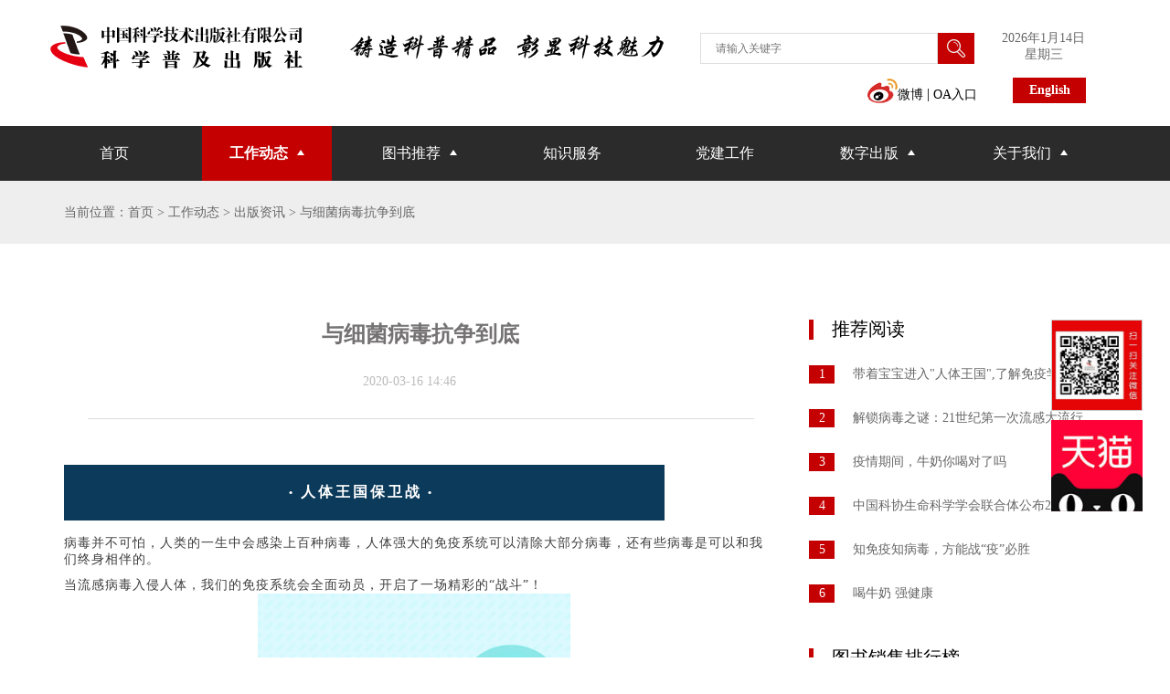

--- FILE ---
content_type: text/html; charset=utf-8
request_url: http://www.cspbooks.com.cn/content/1079
body_size: 7685
content:
<!Doctype html><html xmlns=http://www.w3.org/1999/xhtml>
<head>
<meta charset="UTF-8">
<title>与细菌病毒抗争到底-出版资讯-中国科学技术出版社</title>
<meta name="description" content="带小朋友读一本免疫学的科普绘本吧！让他们对免疫细胞有一个初步的了解，了解人体的免疫系统是怎样的工作的，是怎么样和病毒博弈的。知己知彼，方能百战百胜！科学防护，战疫必胜！" />
    <meta name="keywords" content="与细菌病毒抗争到底" />
<meta http-equiv="X-UA-Compatible" content="IE=edge,chrome=1" />

<link rel="shortcut icon" href="/Application/Home/View/kxpjcbs/styles/css/images/favicon.ico" />

<link href="/Application/Home/View/kxpjcbs/styles/css/style.min.css?v=1768363558" rel="stylesheet">
<!-- Le HTML5 shim, for IE6-8 support of HTML5 elements -->
<!--[if lt IE 9]>
<link href="/Application/Home/View/kxpjcbs/styles/css/ie8hack.css" rel="stylesheet">
<script type="text/javascript" src="/Public/Static/jquery-1.10.2.min.js"></script>
<script type="text/javascript" src="/Application/Home/View/kxpjcbs/styles/js/jquery.placeholder.2.1.3.js"></script>
<script type="text/javascript">
    $(function () {
        //alert('ie < 9');
        // Invoke the plugin
        $('input, textarea').placeholder();
    });
</script>
<![endif]-->
<!--[if (gte IE 9)|!(IE)]><!-->
<script type="text/javascript" src="/Application/Home/View/kxpjcbs/styles/js/jquery-2.1.1.min.js"></script>
<!--<![endif]-->
<script>
var _hmt = _hmt || [];
(function() {
  var hm = document.createElement("script");
  hm.src = "https://hm.baidu.com/hm.js?f7773c4a7eba9de225b724493e37269e";
  var s = document.getElementsByTagName("script")[0]; 
  s.parentNode.insertBefore(hm, s);
})();
</script></head>
<body>

  <div class="container main header h90">
    <!--第一行-->
    <div class="h60">
      <div class="f-left logo">
          <a href="/"><img src="/Application/Home/View/kxpjcbs/styles/css/images/logo.png" alt=""></a>
        </div>
      <div class="f-left slogan bg">
      </div>
      <div class="f-left search-box">
          <input id="search-input" class="f-left" type="text" placeholder="请输入关键字">
          <img class="search-sumbit f-left" src="/Application/Home/View/kxpjcbs/styles/css/images/search.png">
      </div>
      <div class="f-left">
          <div class="calendar-box">
             <div class="show-date"></div>
             <div class="show-week"></div>
          </div>
      </div> 
    </div>
  <!--第二行-->
  <div class="clear header_r2">
    <p class="way f-left"><a href="http://weibo.com/kpkj123456" target="_blank"><img class="mt-10" src="/Application/Home/View/kxpjcbs/styles/css/images/weibo.jpg">微博</a> | <a href="http://210.14.113.112:813/hfdoa/index/" target="_blank">OA入口</a></p>
    <div class="en-enter f-left"><a href="/en" target="_blank">English</a></div>
  </div>
</div>
<!--头部导航-->
<div id="nav">
  <div class="container h60">
  	<div class="nav">
  		<div class="navlist font14 pd0"> 
          <span>
    			   <a href="/"  data-on="1">首页</a>
          </span>

  			<div class="select" >
                <span><a   href="/category/news"class="on" data-tab="0"  >工作动态</a></span>
           <div class="drop">
                <ul>
                                                           <li>
                            <a href="/category/news">出版资讯</a>
                        </li><li>
                            <a href="/category/activity">活动讯息</a>
                        </li><li>
                            <a href="/category/awards">表彰奖励</a>
                        </li><li>
                            <a href="/category/academic">学术交流</a>
                        </li><li>
                            <a href="/category/topic">科学普及</a>
                        </li>                                  </ul>
            </div>
          </div><div class="select" >
                <span><a   href="/category/good-book" data-tab="1"  >图书推荐</a></span>
           <div class="drop">
                <ul>
                                                           <li>
                            <a href="/category/good-book">精品图书</a>
                        </li><li>
                            <a href="/category/new-book-recommend">新书推荐</a>
                        </li><li>
                            <a  href="/Uploads/file/20200402/2020科普社出版书目汇总.xls">图书目录下载</a>
                        </li>                                  </ul>
            </div>
          </div><div  >
                <span><a   href="http://yuedu.kexuenet.com/frame/index" data-tab="2" target="_blank" >知识服务</a></span>
           <div class="drop">
                <ul>
                                                     </ul>
            </div>
          </div><div  >
                <span><a href="/category/event-info" data-tab="3"  >党建工作</a></span>
           <div class="drop">
                <ul>
                                                     </ul>
            </div>
          </div><div class="select" >
                <span><a   href="/category/audio" data-tab="4"  >数字出版</a></span>
           <div class="drop">
                <ul>
                                                           <li>
                            <a href="/category/audio">音频列表</a>
                        </li><li>
                            <a href="/category/video">视频列表</a>
                        </li><li>
                            <a href="/category/ebook">电子书</a>
                        </li><li>
                            <a  href="http://www.cspbooks.com.cn/content/1280">APP</a>
                        </li>                                  </ul>
            </div>
          </div><div class="select" >
                <span><a   href="/category/subcompany" data-tab="5"  >关于我们</a></span>
           <div class="drop">
                <ul>
                                                           <li>
                            <a href="/category/dream">关于我社</a>
                        </li><li>
                            <a href="/category/subcompany">子公司</a>
                        </li><li>
                            <a href="/category/contact">联系我们</a>
                        </li>                                  </ul>
            </div>
          </div>  		</div>
  	</div>
  </div>
<div class="subnav font16" style="display:none;">
                                <div class="subnavCont" id="subnavCont-0">
                <a href="/category/news">出版资讯</a><a href="/category/activity">活动讯息</a><a href="/category/awards">表彰奖励</a><a href="/category/academic">学术交流</a><a href="/category/topic">科学普及</a>            </div>
                                    <div class="subnavCont" id="subnavCont-1">
                <a href="/category/good-book">精品图书</a><a href="/category/new-book-recommend">新书推荐</a><a  href="/Uploads/file/20200402/2020科普社出版书目汇总.xls">图书目录下载</a>            </div>
                                                            <div class="subnavCont" id="subnavCont-4">
                <a href="/category/audio">音频列表</a><a href="/category/video">视频列表</a><a href="/category/ebook">电子书</a><a  href="http://www.cspbooks.com.cn/content/1280">APP</a>            </div>
                                    <div class="subnavCont" id="subnavCont-5">
                <a href="/category/dream">关于我社</a><a href="/category/subcompany">子公司</a><a href="/category/contact">联系我们</a>            </div>
              </div>
</div>

    <!--工作动态，党建工作-->
<div class="body-wrapper">
    <div class="container main">
        <div class="nav-name">
            <div>当前位置：<a href="/">首页</a> > 工作动态 > <a href="/category/news">出版资讯</a> > 与细菌病毒抗争到底</div>
        </div>
    </div>
</div>
<div class="container main">
    <div class="news-wrapper">
        <div class="content_left">
            <h1 class="article-title">与细菌病毒抗争到底</h1>
            <div class="article-other"><span>2020-03-16 14:46</span></div>
            <div class="article-line"></div>
            <div class="clear"></div>
            <div class="article-content">
                <section style="margin: 0px; padding: 0px; text-align: justify; color: rgb(62, 62, 62); text-transform: none; text-indent: 0px; letter-spacing: 1px; font-family: Optima-Regular, PingFangTC-light; font-size: 14px; font-style: normal; font-weight: 400; word-spacing: 0px; white-space: normal; max-width: 100%; box-sizing: border-box; orphans: 2; widows: 2; background-color: rgb(255, 255, 255); overflow-wrap: break-word; font-variant-ligatures: normal; font-variant-caps: normal; -webkit-text-stroke-width: 0px; text-decoration-style: initial; text-decoration-color: initial;" powered-by="xiumi.us"><section style="margin: 0px; padding: 0px; width: 657px; vertical-align: top; display: inline-block; max-width: 100%; box-sizing: border-box; background-color: rgb(11, 58, 90); overflow-wrap: break-word;"><section style="margin: 20px 0px; padding: 0px; text-align: center; max-width: 100%; box-sizing: border-box; overflow-wrap: break-word;" powered-by="xiumi.us"><section style="margin: 0px; padding: 0px; color: rgb(148, 148, 146); letter-spacing: 3px; font-size: 12px; max-width: 100%; box-sizing: border-box; overflow-wrap: break-word;"><p style="margin: 0px; padding: 0px; clear: both; min-height: 1em; max-width: 100%; box-sizing: border-box; overflow-wrap: break-word;"><span style="margin: 0px; padding: 0px; color: rgb(255, 255, 255); max-width: 100%; box-sizing: border-box; overflow-wrap: break-word;"><strong style="margin: 0px; padding: 0px; max-width: 100%; box-sizing: border-box; overflow-wrap: break-word;">•&nbsp;<span style="margin: 0px; padding: 0px; color: rgb(255, 255, 255); font-size: 16px; max-width: 100%; box-sizing: border-box; overflow-wrap: break-word;">人体王国保卫战</span>&nbsp;•&nbsp;</strong></span><br style="margin: 0px; padding: 0px; max-width: 100%; box-sizing: border-box; overflow-wrap: break-word;"/></p></section></section></section></section><p><section style="margin: 0px; padding: 0px; text-align: justify; color: rgb(62, 62, 62); text-transform: none; text-indent: 0px; letter-spacing: 1px; font-family: Optima-Regular, PingFangTC-light; font-size: 14px; font-style: normal; font-weight: 400; word-spacing: 0px; white-space: normal; max-width: 100%; box-sizing: border-box; orphans: 2; widows: 2; background-color: rgb(255, 255, 255); overflow-wrap: break-word; font-variant-ligatures: normal; font-variant-caps: normal; -webkit-text-stroke-width: 0px; text-decoration-style: initial; text-decoration-color: initial;" powered-by="xiumi.us"><p style="margin: 0px; padding: 0px; clear: both; white-space: normal; min-height: 1em; max-width: 100%; box-sizing: border-box; overflow-wrap: break-word;"><br style="margin: 0px; padding: 0px; max-width: 100%; box-sizing: border-box; overflow-wrap: break-word;"/></p></section><section style="margin: 0px 0px 10px; padding: 0px; text-align: justify; color: rgb(62, 62, 62); text-transform: none; text-indent: 0px; letter-spacing: 1px; font-family: Optima-Regular, PingFangTC-light; font-size: 14px; font-style: normal; font-weight: 400; word-spacing: 0px; white-space: normal; max-width: 100%; box-sizing: border-box; orphans: 2; widows: 2; background-color: rgb(255, 255, 255); overflow-wrap: break-word; font-variant-ligatures: normal; font-variant-caps: normal; -webkit-text-stroke-width: 0px; text-decoration-style: initial; text-decoration-color: initial;" powered-by="xiumi.us"><section style="margin: 0px; padding: 0px; max-width: 100%; box-sizing: border-box; overflow-wrap: break-word;"><p style="margin: 0px; padding: 0px; clear: both; white-space: normal; min-height: 1em; max-width: 100%; box-sizing: border-box; overflow-wrap: break-word;">病毒并不可怕，人类的一生中会感染上百种病毒，人体强大的免疫系统可以清除大部分病毒，还有些病毒是可以和我们终身相伴的。</p></section></section><section style="margin: 0px; padding: 0px; text-align: justify; color: rgb(62, 62, 62); text-transform: none; text-indent: 0px; letter-spacing: 1px; font-family: Optima-Regular, PingFangTC-light; font-size: 14px; font-style: normal; font-weight: 400; word-spacing: 0px; white-space: normal; max-width: 100%; box-sizing: border-box; orphans: 2; widows: 2; background-color: rgb(255, 255, 255); overflow-wrap: break-word; font-variant-ligatures: normal; font-variant-caps: normal; -webkit-text-stroke-width: 0px; text-decoration-style: initial; text-decoration-color: initial;" powered-by="xiumi.us"><p style="margin: 0px; padding: 0px; clear: both; white-space: normal; min-height: 1em; max-width: 100%; box-sizing: border-box; overflow-wrap: break-word;">当流感病毒入侵人体，我们的免疫系统会全面动员，开启了一场精彩的“战斗”！</p></section></p><p style="text-align: center;"><img width="1081" height="1419" title="1584340879301579.jpg" style="width: 342px; height: 437px;" alt="640.webp.jpg" src="/Uploads/editor/20200316/1584340879301579.jpg"/></p><p><br/></p><p style="text-align: center;"><img width="1078" height="705" title="1584340910202763.jpg" style="width: 446px; height: 307px;" alt="640.webp (1).jpg" src="/Uploads/editor/20200316/1584340910202763.jpg"/></p><p><br/></p><p style="text-align: center;"><img width="1079" height="710" title="1584340935847124.jpg" style="width: 446px; height: 319px;" alt="640.webp (2).jpg" src="/Uploads/editor/20200316/1584340935847124.jpg"/></p><p><br/></p><p style="text-align: center;"><img width="1081" height="709" title="1584340956367573.jpg" style="width: 458px; height: 312px;" alt="640.webp (3).jpg" src="/Uploads/editor/20200316/1584340956367573.jpg"/></p><p><br/></p><p style="text-align: center;"><img width="1080" height="708" title="1584340981166096.jpg" style="width: 473px; height: 317px;" alt="640.webp (4).jpg" src="/Uploads/editor/20200316/1584340981166096.jpg"/></p><p><br/></p><p style="text-align: center;"><img width="1079" height="710" title="1584341002167179.jpg" style="width: 471px; height: 309px;" alt="640.webp (5).jpg" src="/Uploads/editor/20200316/1584341002167179.jpg"/></p><p><br/></p><p style="text-align: center;"><img width="1080" height="1419" title="1584341029833917.jpg" style="width: 381px; height: 462px;" alt="640.webp (6).jpg" src="/Uploads/editor/20200316/1584341029833917.jpg"/></p><p><span style="text-align: justify; color: rgb(62, 62, 62); text-transform: none; text-indent: 0px; letter-spacing: 1px; font-family: Optima-Regular, PingFangTC-light; font-size: 15px; font-style: normal; font-weight: 400; word-spacing: 0px; float: none; display: inline !important; white-space: normal; orphans: 2; widows: 2; background-color: rgb(255, 255, 255); font-variant-ligatures: normal; font-variant-caps: normal; -webkit-text-stroke-width: 0px; text-decoration-style: initial; text-decoration-color: initial;">带小朋友读一本</span><strong style="margin: 0px; padding: 0px; text-align: justify; color: rgb(62, 62, 62); text-transform: none; text-indent: 0px; letter-spacing: 1px; font-family: Optima-Regular, PingFangTC-light; font-size: 15px; font-style: normal; word-spacing: 0px; white-space: normal; max-width: 100%; box-sizing: border-box !important; orphans: 2; widows: 2; background-color: rgb(255, 255, 255); overflow-wrap: break-word; font-variant-ligatures: normal; font-variant-caps: normal; -webkit-text-stroke-width: 0px; text-decoration-style: initial; text-decoration-color: initial;">免疫学的科普绘本</strong><span style="text-align: justify; color: rgb(62, 62, 62); text-transform: none; text-indent: 0px; letter-spacing: 1px; font-family: Optima-Regular, PingFangTC-light; font-size: 15px; font-style: normal; font-weight: 400; word-spacing: 0px; float: none; display: inline !important; white-space: normal; orphans: 2; widows: 2; background-color: rgb(255, 255, 255); font-variant-ligatures: normal; font-variant-caps: normal; -webkit-text-stroke-width: 0px; text-decoration-style: initial; text-decoration-color: initial;">吧！让他们对</span><strong style="margin: 0px; padding: 0px; text-align: justify; color: rgb(62, 62, 62); text-transform: none; text-indent: 0px; letter-spacing: 1px; font-family: Optima-Regular, PingFangTC-light; font-size: 15px; font-style: normal; word-spacing: 0px; white-space: normal; max-width: 100%; box-sizing: border-box !important; orphans: 2; widows: 2; background-color: rgb(255, 255, 255); overflow-wrap: break-word; font-variant-ligatures: normal; font-variant-caps: normal; -webkit-text-stroke-width: 0px; text-decoration-style: initial; text-decoration-color: initial;">免疫细胞</strong><span style="text-align: justify; color: rgb(62, 62, 62); text-transform: none; text-indent: 0px; letter-spacing: 1px; font-family: Optima-Regular, PingFangTC-light; font-size: 15px; font-style: normal; font-weight: 400; word-spacing: 0px; float: none; display: inline !important; white-space: normal; orphans: 2; widows: 2; background-color: rgb(255, 255, 255); font-variant-ligatures: normal; font-variant-caps: normal; -webkit-text-stroke-width: 0px; text-decoration-style: initial; text-decoration-color: initial;">有一个初步的了解，了解人体的免疫系统是怎样的工作的，是怎么样和病毒博弈的。知己知彼，方能百战百胜！科学防护，战疫必胜！</span></p><p><br/></p><p style="text-align: center;"><img width="750" height="6291" title="1584341087216768.jpg" style="width: 621px; height: 5663px;" alt="640.webp (7).jpg" src="/Uploads/editor/20200316/1584341087216768.jpg"/></p>
                                    <div class="content_tips">
                    <div class="share">
                        <div class="bdsharebuttonbox" data-tag="share_1">
                            <label class="share-lbl">分享到</label>
                            <a class="bds_weixin" data-cmd="weixin"></a>
                            <a class="bds_qzone" data-cmd="qzone"></a>
                            <a class="bds_tsina" data-cmd="tsina"></a>
                            <a class="bds_sqq" data-cmd="sqq"></a>
                        </div>
                       <script>
                        var bd_url = "http://www.cspbooks.com.cn/content/1079";
                        var bd_pic = "http://www.cspbooks.com.cn/Uploads/picture/20200316/5e6f20acd9fdd-200-200-3.jpg";//此处为分享时自带的图片
                        var bdText = "与细菌病毒抗争到底";//分享时的标题
                        var bdDesc = "带小朋友读一本免疫学的科普绘本吧！让他们对免疫细胞有一个初步的了解，了解人体的免疫系统是怎样的工作的，是怎么样和病毒博弈的。知己知彼，方能百战百胜！科学防护，战疫必胜！"//分享时的文本摘要
                        function setShareConfig(id, config) {
                            config.bdUrl = bd_url;
                            config.bdPic = bd_pic;
                            config.bdText = bdText;
                            config.bdDesc = bdText;
                            return config;
                        }
                         window._bd_share_config = {
                          "common" : {
                            onBeforeClick: setShareConfig,
                           "bdSnsKey" : {},
                           "bdMini" : "2",
                           "bdMiniList" : false,
                           "bdStyle" : "0",
                           "bdSize" : "32",  
                          },
                          "share" : {}
                         };
                         //此处为需要引入的百度分享的js文件
                         with(document)0[(getElementsByTagName('head')[0]||body).appendChild(createElement('script')).src='http://bdimg.share.baidu.com/static/api/js/share.js?cdnversion='+~(-new Date()/36e5)];
                        </script>
                    </div>
                </div>
                <!--上一篇/下一篇 start-->
                                <div class="next_pre">
                    <p>上一篇：<a href="/content/385" title="刘慈欣获克拉克基金会“想象力服务社会”奖  继续引燃中国科幻发展新时代">刘慈欣获克拉克基金会“想象力服务社会”奖  继续引燃中国科幻发展新时代</a>
                        </p>                    <p>下一篇：<a href="/content/1081" title="小编荐书|遥远和奇异的地球生命史">小编荐书|遥远和奇异的地球生命史</a>
                        </p>                </div>
                <!--上一篇/下一篇 end-->
            </div>
        </div>
        <div class="content_right">
            <!-- 1.推荐阅读 start-->
            <div class="recommend-read-wrapper">
                <div class="">
                    <div class="sale-book-line"></div>
                    <div class="home-col-title f-left">推荐阅读</div>
                </div>
                                <div class=" clear" >
                    <ul class="recommend-read">
                        
                    </ul>
                </div>
            </div>
            <!-- 1.推荐阅读 end-->

            <!-- 2.图书销售排行榜 start-->
            <div class="sale-book-wraper m0 p0">
                <div class="">
                    <div class="sale-book-line"></div>
                    <div class="home-col-title f-left">图书销售排行榜</div>
                </div>
                <div class="recommond-book-cate sale-book-cate clear">
                    <div class="focus" onclick="changeBook('sale-book-list-1', 'sale-book-list-2', this)">科普</div>
                    <div onclick="changeBook('sale-book-list-2', 'sale-book-list-1', this)">科技</div>
                </div>
                <div class=" clear" id="sale-book-list-1">
                    <ul class="sale-book">
                                                                    <li>
                                <a href="/content/687" title="《刘慈欣少儿科幻系列 》">
                                    <div class="number  focus ">1</div>
                                    <div class="text-space sale-title">
                                        《刘慈欣少儿科幻系列 》                                    </div>
                                </a>
                            </li>
                            <li>
                                <a href="/content/606" title="《DK博物大百科》">
                                    <div class="number  focus ">2</div>
                                    <div class="text-space sale-title">
                                        《DK博物大百科》                                    </div>
                                </a>
                            </li>
                            <li>
                                <a href="/content/688" title="《走进中国科学院博物馆：听化石的故事》">
                                    <div class="number  focus ">3</div>
                                    <div class="text-space sale-title">
                                        《走进中国科学院博物馆：听化石的故事》                                    </div>
                                </a>
                            </li>
                            <li>
                                <a href="/content/689" title="《乌头花开》">
                                    <div class="number  focus ">4</div>
                                    <div class="text-space sale-title">
                                        《乌头花开》                                    </div>
                                </a>
                            </li>
                            <li>
                                <a href="/content/690" title="《WOw！去太空  跟随航天人探索飞天路》">
                                    <div class="number  focus ">5</div>
                                    <div class="text-space sale-title">
                                        《WOw！去太空  跟随航天人探索飞天路》                                    </div>
                                </a>
                            </li>
                            <li>
                                <a href="/content/691" title="《名画中的数学密码》">
                                    <div class="number ">6</div>
                                    <div class="text-space sale-title">
                                        《名画中的数学密码》                                    </div>
                                </a>
                            </li>
                            <li>
                                <a href="/content/692" title="《台纸上的植物世界》">
                                    <div class="number ">7</div>
                                    <div class="text-space sale-title">
                                        《台纸上的植物世界》                                    </div>
                                </a>
                            </li>
                            <li>
                                <a href="/content/693" title="《DK天文馆》">
                                    <div class="number ">8</div>
                                    <div class="text-space sale-title">
                                        《DK天文馆》                                    </div>
                                </a>
                            </li>
                            <li>
                                <a href="/content/694" title="《苏梅美绘馆：数学童话绘本系列》">
                                    <div class="number ">9</div>
                                    <div class="text-space sale-title">
                                        《苏梅美绘馆：数学童话绘本系列》                                    </div>
                                </a>
                            </li>
                            <li>
                                <a href="/content/695" title="《DK生物大揭秘：海洋生物》">
                                    <div class="number ">10</div>
                                    <div class="text-space sale-title">
                                        《DK生物大揭秘：海洋生物》                                    </div>
                                </a>
                            </li>
                                                </ul>
                </div>
                <div class="clear" id="sale-book-list-2" style="display: none;">
                    <ul class="sale-book">
                                                            <li>
                                <a href="/content/426" title="母乳喂养宝典：轻松解决母乳喂养问题">
                                    <div class="number  focus ">1</div>
                                    <div class="text-space sale-title">
                                        母乳喂养宝典：轻松解决母乳喂养问题                                    </div>
                                </a>
                            </li>
                            <li>
                                <a href="/content/427" title="黄河口观鸟指南">
                                    <div class="number  focus ">2</div>
                                    <div class="text-space sale-title">
                                        黄河口观鸟指南                                    </div>
                                </a>
                            </li>
                            <li>
                                <a href="/content/428" title="博物自在">
                                    <div class="number  focus ">3</div>
                                    <div class="text-space sale-title">
                                        博物自在                                    </div>
                                </a>
                            </li>
                            <li>
                                <a href="/content/430" title="化石：洪荒时代的印记">
                                    <div class="number  focus ">4</div>
                                    <div class="text-space sale-title">
                                        化石：洪荒时代的印记                                    </div>
                                </a>
                            </li>
                            <li>
                                <a href="/content/582" title="中国古代重要科技发明创造">
                                    <div class="number  focus ">5</div>
                                    <div class="text-space sale-title">
                                        中国古代重要科技发明创造                                    </div>
                                </a>
                            </li>
                            <li>
                                <a href="/content/429" title="檀岛花事:夏威夷植物日记(全三册）">
                                    <div class="number ">6</div>
                                    <div class="text-space sale-title">
                                        檀岛花事:夏威夷植物日记(全三册）                                    </div>
                                </a>
                            </li>
                            <li>
                                <a href="/content/425" title="DK万物运转的秘密:给青少年的物理世界入门书">
                                    <div class="number ">7</div>
                                    <div class="text-space sale-title">
                                        DK万物运转的秘密:给青少年的物理世界入门书                                    </div>
                                </a>
                            </li>
                            <li>
                                <a href="/content/424" title="简单的逻辑学">
                                    <div class="number ">8</div>
                                    <div class="text-space sale-title">
                                        简单的逻辑学                                    </div>
                                </a>
                            </li>
                            <li>
                                <a href="/content/423" title="现在有多长">
                                    <div class="number ">9</div>
                                    <div class="text-space sale-title">
                                        现在有多长                                    </div>
                                </a>
                            </li>
                            <li>
                                <a href="/content/421" title="基因社会">
                                    <div class="number ">10</div>
                                    <div class="text-space sale-title">
                                        基因社会                                    </div>
                                </a>
                            </li>
                                                </ul>
                </div>
            </div>
            <!-- 2.图书销售排行榜 end-->
        </div>
    </div>
</div>
<div class="clear body-wrapper" style=""></div>
<script>
/**
*推荐阅读
*/
$(function(){
    var param = {
        keyword : "与细菌病毒抗争到底",
        category_id : 24,
        id:1079    };
    recommend(param);
})
</script>



<div class="clear"></div>
<!--尾部-->
<div class="body-wrapper">
    <div class="bg bg-cover footer-img-line footer-line"></div>    <div  class="container main clear" >
                <div id="foot">
            <div class="foot">
                <div class="footL">
                    <p class="font14">
                        <span >地址: 北京市西城区白纸坊东街2号经济日报社综合业务楼A座 中国科学技术出版社有限公司</span>
                    </p>
                    <p class="font14 mt10">
                        <span style="margin-left:20px;">
             办公室电话: <a href="tel:63581332/63581271">63581332/63581271</a>
            </span>
                        <span style="margin-left:20px;">
             总编室电话: <a href="tel:010-63581031/62103136">010-63581031/62103136</a>
            </span>
                        <span style="margin-left:20px;">
             发行部电话: <a href="tel:010-63588130">010-63588130</a>
            </span>
                    </p>
                    <P class="copyright font13">
                        ©2002-2018 中国科学技术出版社 科学普及出版社 版权所有  &nbsp;&nbsp;&nbsp;&nbsp;<a href='https://beian.miit.gov.cn'>京ICP备16016202号-7</a>                    </P>
                    <p>
                    </p>
                <p>
                    <div style="width:300px;margin:0 auto; padding:20px 0;">
                         <a target="_blank" href="http://www.beian.gov.cn/portal/registerSystemInfo?recordcode=11010202008984" style="display:inline-block;text-decoration:none;height:20px;line-height:20px;">
                            <img src="/Application/Home/View/kxpjcbs/styles/css/images/ga.png" style="float:left;"/><p style="float:left;height:20px;line-height:20px;margin: 0px 0px 0px 5px; color:#939393;">京公网安备 11010202008984号</p ></a>
                        </div>
                 </P>
                </div>

            </div>
        </div>
    </div>

</div>

<div class="side_fixed"> 
    <a href="#" class="ewm" title="扫码关注出版社官方微信公众号"></a>    
    <a href="https://kxpjcbs.tmall.com/shop/view_shop.htm?spm=a220m.1000862.1000730.3.53be7235V36coH&user_number_id=2649420600&amp;rn=96d47a8a665b6b3b10433da6a0b3e735" class="tmall" title="点击进入天猫官方书店"></a>
    <a href="#" class="to_top" title="回到顶部">                                       
    </a> 
</div>
<script type="text/javascript" src="/Application/Home/View/kxpjcbs/styles/js/jquery.lazyload.min.js?v=1.9.3"></script>
<script type="text/javascript" src="/Application/Home/View/kxpjcbs/styles/js/common.min.js"></script>
<script type="text/javascript">
    $(function(){
        var scrollval = 100;
        $(window).scroll(function(){
            if ($(this).scrollTop() > scrollval) {
                $('.to_top').fadeIn().css("display","block");
            }else {
                $('.to_top').fadeOut();
            }
        });
    })
</script>
</body>
</html>

--- FILE ---
content_type: text/html; charset=UTF-8
request_url: http://www.cspbooks.com.cn/Home/Search/recommend_
body_size: 357
content:
[{"title":"带着宝宝进入\"人体王国\",了解免疫学世界","category_id":"24","id":"951"},{"title":"解锁病毒之谜：21世纪第一次流感大流行","category_id":"24","id":"1215"},{"title":"疫情期间，牛奶你喝对了吗","category_id":"24","id":"1015"},{"title":"中国科协生命科学学会联合体公布2020年度中国生命科学十大进展","category_id":"24","id":"1246"},{"title":"知免疫知病毒，方能战“疫”必胜","category_id":"24","id":"997"},{"title":"喝牛奶 强健康","category_id":"24","id":"1047"}]

--- FILE ---
content_type: text/css
request_url: http://www.cspbooks.com.cn/Application/Home/View/kxpjcbs/styles/css/style.min.css?v=1768363558
body_size: 9149
content:
@font-face{font-family:'PingFangSC-Light';src:url('font/PingFangSC-Light.ttf') format('ttf')}html{-webkit-tap-highlight-color:rgba(0,0,0,0)}body{font-family:"微软雅黑","Microsoft YaHei"}body,div,ul,ol,li,dl,dd,p,img{margin:0;padding:0}*{margin:0;padding:0;box-sizing:border-box;-webkit-box-sizing:border-box;-moz-box-sizing:border-box;box-sizing:border-box}*:before,*:after{-webkit-box-sizing:border-box;-moz-box-sizing:border-box;box-sizing:border-box}html,body{height:100%;min-width:1200px}h1,h2,h3,h4,h5,h6{margin:0;padding:0;font-size:100%}img{display:inline;border:0;vertical-align:middle}a,a:hover,a:focus{color:inherit;text-decoration:none;font-size:14px}ul,ol,li,dl,dd{list-style:none}input,textarea{outline:0}video{-webkit-background-size:cover;-moz-background-size:cover;-o-background-size:cover;background-size:cover}.clearfloat{width:0;height:0;overflow:hidden;clear:both}.f-left{float:left}.f-right{float:right}.text-space{overflow:hidden;white-space:nowrap;text-overflow:ellipsis}.font12{font-size:12px}.font13{font-size:13px}.font14{font-size:14px}.font16{font-size:16px}.font18{font-size:18px}.font20{font-size:20px}.font22{font-size:22px}.font24{font-size:24px}.font34{font-size:34px}.col-red{color:#c40000}.h168{display:block;max-height:168px;overflow:hidden}.h118{display:block;max-height:118px;overflow:hidden}.h92{display:block;max-height:92px;overflow:hidden}.h74{display:block;max-height:76px;overflow:hidden}.h44{display:block;max-height:44px;overflow:hidden}.bg{-webkit-background-size:contain;background-size:contain;background-position:center;background-repeat:no-repeat}.bg-cover{-webkit-background-size:cover;background-size:cover}.bg100{width:100%;height:100%}.clear{clear:both}.body-wrapper{width:100%;background-color:#eee}.logo{width:278px;height:47px}.slogan{width:343px;height:47px;background-image:url("./images/slogan.png");margin-left:50px}.search-box{margin-left:40px;width:300px;height:34px;margin-top:8px}.search-box input{width:260px;height:34px;line-height:34px;padding-left:16px;-webkit-box-sizing:border-box;-moz-box-sizing:border-box;box-sizing:border-box;font-size:12px;color:#afafaf;border:1px solid #dedede}.search-box .search-sumbit{width:40px;height:34px;cursor:pointer}.calendar-box{margin-top:0;margin-left:30px;padding-top:5px;font-size:14px;color:#666}.show-date,.show-week{text-align:center}.nav-name{color:#666;font-size:14px;padding-top:26px;padding-bottom:25px;padding-left:15px;padding-right:15px}#nav{width:100%;position:relative;z-index:999;background-color:#2b2b2b}.nav{height:100%;margin-left:14px;background-color:#2b2b2b}.nav .logo{float:left;padding-top:20px}.nav .logo img{width:92px;height:48px}.nav .navlist{float:right;width:100%}.nav .navlist a{float:left;height:60px;line-height:60px;position:relative;color:#fff;font-size:16px;width:142px;text-align:center;margin-right:25px;display:block}.nav .navlist img{float:left;margin-top:24px;margin-left:26px}.nav .navlist .on{color:#fff;font-weight:bold;background-color:#c40000}.select{width:auto;float:left;height:50px}.select a{color:#fff;text-decoration:none}.select ul,.select li{list-style:none;width:inherit}.select span{line-height:46px;background-color:#41b1d9;display:block;margin-bottom:20px;position:relative;z-index:2;-webkit-transition:all .2s ease-in;transition:all .2s ease-in}.select span a:after{content:" ";display:inline-block;width:0;height:0;font-size:0;line-height:0;border-bottom:solid 6px #fff;border-left:solid 4px transparent;border-right:solid 4px transparent;vertical-align:3px;margin-left:10px;-webkit-transition:all .2s ease-in;transition:all .2s ease-in}.drop{top:57px;padding-top:10px;position:absolute;z-index:1;display:none}.select:hover span{background-color:#1f93bc}.select:hover span a:after{-webkit-transform:rotate(180deg);transform:rotate(180deg)}.select:hover .drop{display:block}.drop li:first-child:before{content:" ";font-size:0;line-height:0;display:block;box-shadow:0 0 2px 0 rgba(0,0,0,0.2);background-color:#c40000;width:10px;height:10px;-webkit-transform:rotate(45deg);transform:rotate(45deg);position:relative;top:-5px;left:66px;z-index:1;-webkit-transition:all .2s ease-in;transition:all .2s ease-in}.drop li a{color:#888;line-height:46px;border-bottom:solid 1px #eee;font-size:14px;display:block;background-color:#c40000;position:relative;z-index:2;-webkit-transition:all .2s ease-in;transition:all .2s ease-in}.drop li:first-child a{margin-top:-10px}.drop li:last-child a{border-bottom:0}.drop li:hover:before{background-color:#c40000}.drop li:hover a{background-color:#b90303;color:#fff}#main,.main{margin-top:0;padding-left:15px !important;padding-right:15px !important;-webkit-box-sizing:border-box;-moz-box-sizing:border-box;box-sizing:border-box}.container{width:1200px;padding:0;margin:0 auto}.wrapper{width:1165px}.home-col-title-wrapper{margin-top:36px;height:20px}.home-col-title{margin-left:6px;font-size:20px;color:#000;float:left;height:20px;line-height:20px}.home-col-title span{color:#c40000}.home-more{float:right;font-size:14px;color:#000;line-height:14px;padding-top:6px}.home-col-line{height:1px;width:100%;margin-top:10px;background-color:#c40000}.home-col-cont{margin-top:25px}.news-left{width:615px;height:455px;margin-left:1px;float:left;position:relative}.news-left .jcarousel ul li{width:615px;height:455px}.news-left a,.news-left a .news-left-img{display:block;width:100%;height:100%;position:relative}.news-left-title{position:absolute;bottom:0;left:0;height:75px;width:100%;background-color:rgba(0,0,0,0.65);color:#fff;font-size:15px;display:table}.news-left-title div{display:table-cell;vertical-align:middle;text-align:center;width:100%}.new-right{margin-left:20px;width:530px;height:455px;float:left;background-color:#fff}.new-right li{width:475px;padding-top:15px;padding-left:30px}.new-right li .new-title{width:100%;font-size:18px;color:#000;overflow:hidden;white-space:nowrap;text-overflow:ellipsis}.new-right li .new-title a{font-size:18px}.new-right li .new-desc{width:100%;padding-top:15px;line-height:18px;font-size:14px;color:#999}.new-right li .new-time{padding-top:16px;font-size:14px;color:#cdcdcd}.new-right li .new-line{width:100%;height:1px;background-color:#eee;margin-top:20px}.recommond-wraper{margin-left:1px;width:790px;float:left}.recommond-book-cate{float:right;margin-top:28px;margin-bottom:10px}.recommond-book-cate div{width:62px;height:28px;background-color:#fff;color:#666;font-size:16px;text-align:center;line-height:28px;margin-right:8px;float:left;cursor:pointer}.recommond-book-cate .focus{background-color:#c40000;color:#fff}.recommond-book li{width:150px;margin-bottom:26px;margin-right:10px;float:left}.mr0{margin-right:0 !important}.clear-margin-bottom{margin-bottom:0 !important}.recommond-book li a{display:block}.recommond-book-img{padding-top:15px}.recommond-book li .recommond-book-img{width:150px;height:150px;background-color:#fff}.recommond-book li .recommond-book-img div{width:100px;height:120px;margin-left:25px}.recommond-book li .recommond-book-title{padding-top:26px;height:66px;overflow:hidden;font-size:14px;color:#000}.recommond-book li .recommond-book-desc{padding-top:11px;font-size:13px;color:#999}.sale-book-wraper{width:340px;height:615px;background-color:#fff;padding-top:26px;padding-left:20px;-webkit-box-sizing:border-box;-moz-box-sizing:border-box;box-sizing:border-box;float:left;margin-left:35px;margin-top:28px}.sale-book-line{width:5px;height:22px;background-color:#c40000;float:left;margin-right:14px}.sale-book-cate{float:none;clear:both;padding-top:28px;height:56px}.sale-book-cate div{background-color:#e7e7e7;color:#666;width:130px;margin-right:15px}.sale-book li,.recommend-read li{padding-top:28px;clear:both;width:100%;height:48px;box-sizing:border-box}.sale-book .number,.recommend-read .number{width:28px;height:20px;line-height:20px;background-color:#e7e7e7;color:#666;text-align:center;float:left;margin-right:20px}.sale-book .focus,.recommend-read .focus{background-color:#c40000;color:#fff}.sale-book .sale-title,.recommend-read .recommend-read-title{width:263px;height:20px;color:#666;float:left;font-size:14px;line-height:20px}.index-carousel{width:100%;height:120px !important}.number-book-wraper{width:525px;float:left;margin-top:36px;margin-left:10px}.head-tr{color:#c40000;font-size:20px;height:28px;line-height:28px}.number-book{padding-top:20px}.number-book .number-book-img{width:158px;height:220px;float:left}.number-book .number-book-content{float:left;margin-left:25px;width:340px}.number-book .number-book-content .title{font-size:18px;color:#000;height:22px}.number-book .number-book-content .author{font-size:14px;color:#000;margin-top:15px}.number-book .number-book-content .desc{font-size:14px;color:#999;margin-top:15px}.play{background-image:url("./images/audio_play2.png");width:100%;height:100%;background-size:auto;cursor:pointer}.number-book-video{padding-top:36px;padding-left:12px;padding-right:12px}.number-book-video li{width:270px;float:left;margin-right:22px}.number-book-video li .video-wrapper{width:270px;height:195px}.number-book-video li .title{padding-top:27px;font-size:16px;color:#333}.publish-wrapper{clear:both;padding-top:6px}.jcarousel-wrapper{margin-top:56px;margin-left:auto;margin-right:auto;position:relative;padding:0 55px}.swipe-page.prev{left:0}.swipe-page.prev div{background-image:url("./images/left_arrow.png");width:30px;height:88px;margin-top:66px;background-repeat:no-repeat}.swipe-page{position:absolute;top:3px;width:30px;height:100%;cursor:pointer;z-index:2}.swipe-page.next{right:0}.swipe-page.next div{background-image:url("./images/right_arrow.png");width:30px;height:88px;margin-top:66px;background-repeat:no-repeat}.jcarousel{position:relative;overflow:hidden;width:100%}.jcarousel ul{width:20000em;position:relative;list-style:none;margin:0;padding:0}.jcarousel ul li{float:left}.webs li{float:left;text-align:center;width:158px;margin-right:22px}.webs .imgHover{position:relative;height:220px;margin-bottom:16px}.webs .imgHover .imgBox{width:158px;height:220px;border:1px solid #999;box-sizing:border-box}.webs .imgHover .imgBox img{vertical-align:middle;width:158px;height:220px}.web-list .web-name{font-size:16px;color:#333;text-align:left}.website-wrapper{padding:0 43px;margin-top:20px}.website{width:98px;height:98px;transition:all 2s}.website:hover{transform:scale(1.3)}.website-ul{padding-top:20px !important}.website-ul li{width:98px;margin-right:58px}.website-ul .imgHover{height:98px}.website-prev div,.website-next div{margin-top:24px !important}.website-ul .web-name{text-align:center}.footer-img-line{background-image:url("./images/footer.png")}.footer-line{width:100%;height:7px}.frend-link{padding-top:25px}.link-head{width:100%;font-size:20px;color:#c40000;font-weight:bold;text-align:center}.link-a{text-align:center;font-size:14px;color:#666;margin-top:10px}.link-a a{margin-right:15px;margin-left:15px}.foot-line{width:800px;height:1px;background-color:#dcdcdc;margin-top:30px;margin-left:auto;margin-right:auto}.foot{margin-top:24px;color:#666;font-size:14px;text-align:center;padding-bottom:35px}.copyright{margin-top:10px}.mt10{margin-top:10px}.side_fixed{position:fixed;bottom:10px;right:10px;z-index:9990}.to_top{position:relative;display:none;background-image:url(images/top.png);background-position:center;background-repeat:no-repeat;width:35px;height:35px;z-index:2;background-color:#2b2b2b;text-decoration:none;-webkit-border-radius:3px 3px 3px 3px;-moz-border-radius:3px 3px 3px 3px;border-radius:3px 3px 3px 3px;cursor:pointer;margin-left:65px}.list-ul{padding-top:0;width:1165px;margin-left:auto;margin-right:auto}.list-ul li,.search-result .search-news{width:100%;height:250px;background-color:#fff;padding:20px 0 20px 25px;box-sizing:border-box;margin-bottom:18px}.list-ul .li-left,.search-news .li-left,.search-audio .li-left{width:320px;height:205px;float:left;margin-right:45px}.list-ul .li-left a,.search-news .li-left a{display:block;width:100%;height:100%}.list-ul .li-right,.search-news .li-right,.search-audio .li-right{width:715px;float:left}.post-head{width:100%;height:24px;line-height:24px;font-size:20px;color:#747272;margin-top:24px}.post-head a{font-size:20px;color:#747272}.post-time{font-size:16px;color:#bbb;margin-top:20px}.post-desc{color:#929292;font-size:13px;margin-top:20px;line-height:28px}.post-desc a{color:#929292;font-size:13px}.mt50{margin-top:50px}.pagination li a{font-size:12px;color:#333 !important}.pagination>.active>a,.pagination>.active>span,.pagination>.active>a:hover,.pagination>.active>span:hover,.pagination>.active>a:focus,.pagination>.active>span:focus{background-color:#f5f5f5}.pagination>.active>a,.pagination>.active>span,.pagination>.active>a:hover,.pagination>.active>span:hover,.pagination>.active>a:focus,.pagination>.active>span:focus{border-color:#ddd}.news-wrapper{padding-top:83px}.article-title{font-size:24px;color:#747272;fong-weight:bold;text-align:center}.article-other{text-align:center;margin-bottom:32px;margin-top:26px}.article-other span{font-size:14px;color:#bbb;margin-right:25px}.article-img{width:435px;height:280px;margin-bottom:42px;margin-left:auto;margin-right:auto;text-align:center}.article-line{width:1160px;height:1px;background-color:#ddd;margin:0 auto}.book-list{margin-top:26px;margin-bottom:14px}.book-list div{background-color:#eee;color:#666;font-size:16px}.book-ul li,.search-result .search-book,.search-ebook{padding-bottom:34px;width:100%;height:280px;box-sizing:border-box}.book-ul li .article-line{margin-bottom:40px}.book-ul .li-left,.search-book .li-left,.search-ebook .li-left{width:160px;height:200px;float:left;margin-right:50px;margin-left:40px}.book-ul .li-right,.search-book .li-right,.search-ebook .li-right{width:885px;height:200px;float:left}.book-tr .book-td{float:left}.book-tr .li-title{font-size:18px;color:#747272;font-weight:bold;width:665px}.book-tr .li-price{font-size:16px;color:#666;float:right}.book-tr .li-price span{font-size:24px;color:#c40000;font-weight:bold}.li-right .li-author{margin-top:20px;font-size:13px;color:#747272}.li-right .li-publish{margin-top:10px;font-size:13px;color:#747272}.li-right .li-desc{font-size:13px;color:#929292;line-height:24px;margin-top:25px}.li-right .li-btn-group{margin-top:45px}.search-result .li-right .li-btn-group{margin-top:20px}.li-right .li-btn-group div{width:135px;height:41px;float:left;margin-right:20px;cursor:pointer}.li-right .li-btn-group .buy-btn{background-image:url("./images/buy.png")}.li-right .li-btn-group .pre-read{background-image:url("./images/pre_read.png")}.subcompany-wrapper{width:1165px;margin:0 auto}.company-list{width:295px;background-color:#f9f9f9;padding-top:48px;font-size:18px;color:#333;float:left}.company-list .clear div{float:left;height:68px;line-height:68px;text-align:center;background-color:#f9f9f9;cursor:pointer}.company-list .clear>.focus-line{width:6px;height:68px}.company-list .focus>.focus-line{width:6px;height:68px;background-color:#e50012}.company-list .focus .company-list-title{background-color:#fff}.article-content2{float:left;width:870px;background-color:#fff;padding:68px 60px 200px 60px;box-sizing:border-box}.article-content2 .article-title{color:#333;margin-bottom:26px;text-align:center}.article-content2 .article-line{width:100%;margin-bottom:40px}.company-list-title{width:289px;text-align:center}.audio-ul li,.search-audio{height:272px;padding:26px 35px 26px 25px;box-sizing:border-box;width:100%}.audio-ul .li-left,.search-audio .li-left{width:160px;height:220px;margin-right:50px}.audio-ul li .li-right,.search-audio .li-right{width:850px}.li-right .post-author{margin-top:19px;font-size:14px;color:#333}.li-right .title{margin-top:19px}.li-right .title a{font-size:18px;color:#747272;font-weight:bold}.li-right .post-video-other{margin-top:29px;font-size:14px;color:#333}.video-ul li{float:left;width:350px;height:366px;margin-bottom:36px;margin-right:60px}.video-ul li a{display:block;clear:both}.video-ul li .img{width:350px;height:230px}.video-ul li .video-title{width:100%;height:20px;line-height:20px;font-size:18px;color:#333;margin-top:25px}.video-ul li .video-desc{margin-top:15px;font-size:14px;color:#929292;line-height:24px}.ebook-ul{margin-bottom:110px}.ebook-ul li{padding-left:0;height:300px;padding-bottom:0;padding-top:50px;box-sizing:border-box}.ebook-ul .li-left{height:220px;margin-left:34px;margin-bottom:30px}.ebook-ul .li-right .li-author{margin-top:0}.ebook-ul li .article-line{margin-bottom:0}.book-top{padding-top:50px}.book-top .left{float:left;width:400px;height:400px;border:1px solid #e5e5e5}.book-top .left .img{width:270px;height:340px;margin:30px auto}.book-top .right{float:left;margin-left:20px;width:390px;margin-bottom:60px}.book-top .right .title{font-size:24px;font-weight:bold;color:#666;margin-top:18px}.book-top .right .info-box{margin-top:32px;height:220px;background-color:#fcfcfc;border-top:1px solid #eee;border-bottom:1px solid #eee;padding-left:20px;box-sizing:border-box}.book-top .right .info-box .item{margin-top:14px;font-size:16px;color:#747272;white-space:nowrap;overflow:hidden;width:320px;text-overflow:ellipsis}.book-top .right .info-box .price{margin-top:14px;font-size:16px;color:#747272}.book-top .right .info-box .price span{font-size:24px;color:#c40000;font-weight:bold}.book-top .right .book-buy-btn{width:186px;height:56px;margin-top:36px;background-image:url("./images/book_buy.png");cursor:pointer}.book-center{width:100%}.book-tab{width:100%;height:46px;border-bottom:1px solid #6e0804}.book-tab div{float:left;width:142px;height:45px;text-align:center;line-height:45px;font-size:16px;color:#333;background-color:#e1e1e1;cursor:pointer}.book-tab .focus{background-color:#c40000;color:#fff}.book-article{padding-top:50px;padding-bottom:100px}.book-article .book-sumary{padding-left:30px;padding-right:30px;box-sizing:border-box;width:100%}.bb-bookblock{width:100%;height:515px}.bb-item{width:780px;margin-left:auto;margin-right:auto}.bb-item div{height:100%;width:100%}.bb-item div .bb-img{max-width:100%;height:auto}.bb-custom-wrapper{overflow-y:hidden;width:100%;margin-left:auto;margin-right:auto}.bb-custom-wrapper .post-article .post-head{margin-top:65px;text-align:center;font-size:18px;color:#666;margin-bottom:45px}.button-box{width:371px;height:45px;margin:0 auto}.button-box a{display:block;width:148px;height:45px;text-align:center;line-height:45px;border:1px solid #666;box-sizing:border-box;float:left}.mr75{margin-right:75px}.comment-wrapper{width:1100px;padding-top:30px}.ebook-comment-wrapper{width:1165px;background-color:#fff;padding-left:32px;padding-right:32px;box-sizing:border-box;margin:0 auto}.new-comment-wrap{width:1085px;max-width:100%}.new-comment{width:100%;height:160px;border:1px solid #e1e1e1;background-color:#f8f8f8;font-size:16px;color:#c4c4c4;padding:25px 25px}.comment-verify{width:100%;height:38px;margin-top:16px}.comment-verify input{width:115px;height:35px;background-color:#f8f8f8;border:1px solid #e1e1e1;margin-right:8px;float:left;display:none;padding-left:10px;box-sizing:border-box;line-height:35px}.comment-verify img{width:130px;height:35px;float:left;display:none}.comment-but-group{float:right}.comment-but-group div{width:84px;height:38px;line-height:38px;text-align:center;float:left;font-size:16px;color:#666;cursor:pointer}.comment-but-group .comment-submit{background-color:#c40000;color:#fff}.comment-head{margin-top:40px;font-size:18px;height:30px;padding-left:10px;border-bottom:1px solid #c40000;font-weight:bold;margin-bottom:35px}.comment-head span{color:#c40000}.comment-content{padding-bottom:25px;padding-left:10px;padding-right:10px;box-sizing:border-box;width:100%}.comment-submit{width:100px;height:100px;float:left;background-color:blue;color:#fff;text-align:center;line-height:100px;cursor:pointer}.comment-child{margin-top:22px;margin-left:22px;border-left:3px solid #eee;padding-left:25px;clear:both}.comment-child .history-content{padding-top:18px;margin-top:0 !important;margin-bottom:24px !important}.history-comment{padding:20px 0 10px;border-bottom:1px solid #f0f0f0}.history-comment .time{font-size:16px;color:#cdcdcd;margin-right:30px}.history-comment .history-content{font-size:16px;margin:20px 0 30px;color:#747272;line-height:30px}.tool-group{color:#969696;height:25px}.comment-child .tool-group{height:40px;border-bottom:1px solid #eee}.comment-child .tool-group.last{border-bottom:0;padding-bottom:20px}.tool-group div{float:left;cursor:pointer}.tool-group .vote div,.tool-group .reply div{float:left;margin-right:10px;height:23px;line-height:23px}.mr26{margin-right:26px !important}.tool-group .vote .vote-img{width:23px;height:23px;background-image:url(images/vote_off.png)}.tool-group .vote:hover{color:#000}.tool-group .vote:hover .vote-img{background-image:url("images/vote_on.png")}.tool-group .reply .reply-img{width:18px;height:18px;margin-top:2px;background-image:url("images/reply_off.png")}.tool-group .reply:hover{color:#000}.tool-group .reply:hover .reply-img{background-image:url("images/reply_on.png")}.manage-reply{color:#c40000;font-size:16px;margin-right:20px}.ebook-top{width:1165px;height:450px;background-color:#fff;margin-left:auto;margin-right:auto}.ebook-top .left{width:705px;height:450px;margin-left:50px;padding-top:60px;position:relative;float:left}.ebook-top .left .title{font-size:20px;font-weight:bold;color:#747272;margin-bottom:28px}.ebook-top .left .summary{width:100%;max-height:237px;line-height:26px;font-size:16px;color:#999;overflow:hidden}.ebook-top .left .line{width:100%;height:1px;background-color:#eee}.ebook-top .left .other-info{margin-top:15px}.ebook-top .left .other-info div{float:left;margin-right:35px;color:#999;font-size:14px}.ebook-top .left .ebook-copyright{position:absolute;left:0;bottom:35px;font-size:14px;color:#666}.ebook-top .right{margin-left:75px;margin-top:50px;width:240px;height:325px;float:left}.ebook-center{background-color:#fff;width:1165px;margin-left:auto;margin-right:auto}.ebook-center .comment-head{padding-top:32px;height:auto;padding-bottom:10px;margin:0 32px 52px 32px}.ebook-center .book-article{padding-top:0;padding-bottom:36px}.video-top{width:100%;height:450px;background-color:#fff}.video-top>div{float:left}.video-top .left{width:400px;height:260px;margin-top:90px;margin-left:48px}.video-top .middle{margin-top:100px;margin-left:35px;width:270px;height:350px;overflow:hidden}.video-top .middle .title{font-size:18px;color:#747272;font-weight:bold}.video-top .middle .summary{padding-top:22px;font-size:14px;color:#999;line-height:24px;height:312px;overflow-y:auto}.video-top .line{margin-top:30px;margin-left:45px;width:1px;height:358px;background-color:#eee}.video-top .right{width:300px;height:402px;margin-top:48px;margin-left:28px;position:relative}.video-top .right .title{font-size:18px;color:#747272;font-weight:bold}.video-top .right .line{width:100%;height:1px;background-color:#eee;margin-top:12px;margin-left:0}.video-top .right .record-page-box{margin-top:18px;border:2px solid #b4b4b4;border-radius:5px;height:45px;box-sizing:border-box}.video-top .right .record-page-box div{width:75px;height:45px;text-align:center;line-height:45px;box-sizing:border-box;float:left;margin-top:-2px;cursor:pointer}.video-top .right .record-page-box .focus{border-top:2px solid #c40000;border-bottom:2px solid #c40000;color:#c40000}.video-top .right .record-box{clear:both;padding-top:18px}.video-top .right .record-box div{width:55px;height:48px;text-align:center;line-height:48px;font-size:20px;color:#fff;background-color:#797474;float:left;margin-bottom:6px;margin-right:6px;cursor:pointer}.video-top .right .record-box .focus{background-color:#c40000}.video-top .right .video-copyright{clear:both;text-align:center;position:absolute;bottom:34px;left:0;width:100%;color:#666}.video-recommend-wrapper,.audio-recommend-wrapper{width:100%;margin-top:36px;clear:both;padding:30px 30px 35px 30px;background-color:#fff;box-sizing:border-box}.video-recommend-wrapper .title,.audio-recommend-wrapper .title{font-size:20px;font-weight:bold;color:#000;padding-bottom:15px;width:100%;border-bottom:1px solid #c40000}.video-recommend-wrapper ul{padding-top:48px;overflow:auto}.video-recommend-wrapper ul li{width:320px;height:328px;float:left;margin-bottom:35px;margin-right:72.5px}.video-recommend-wrapper ul li a{display:block}.video-recommend-wrapper ul li a .img{width:320px;height:210px}.video-recommend-wrapper ul li a .video-title{font-size:18px;color:#333;width:100%;height:20px;line-height:20px;margin-top:18px}.video-recommend-wrapper ul li a .video-desc{font-size:14px;color:#929292;line-height:24px;margin-top:18px}.audio-wrap{width:100%;height:100%;background-color:rgba(0,0,0,0.6);position:fixed;top:0;left:0;display:none;z-index:10000}.audio-wrap .audio-box{width:650px;height:400px;position:absolute;left:50%;top:50%;margin-left:-325px;margin-top:-200px;background-color:#999}.audio-wrap .audio-box video{width:100%;height:auto;max-height:100%;position:absolute;top:0;right:0;z-index:1}.audio-wrap .audio-box audio{width:100%;position:absolute;bottom:0;left:0;z-index:1}.audio-wrap .audio-box .close-window{position:absolute;top:0;right:0;z-index:2;width:40px;height:40px;background-image:url("./images/close.png");cursor:pointer}.audio-top .left{width:238px;height:325px;margin-top:50px;margin-left:55px}.audio-top .middle{margin-left:50px;width:395px}.audio-recommend-wrapper ul{padding-top:40px;overflow:auto}.audio-recommend-wrapper ul li{width:160px;height:292px;float:left;margin-bottom:45px;margin-right:29px}.audio-recommend-wrapper ul li a{display:block}.audio-recommend-wrapper ul li a .img{width:160px;height:220px}.audio-recommend-wrapper ul li a .video-title{font-size:18px;color:#333;width:100%;height:20px;line-height:20px;margin-top:18px}.audio-recommend-wrapper ul li a .video-desc{font-size:14px;color:#929292;line-height:24px;margin-top:18px}.search-wrapper{width:735px;height:45px;margin:0 auto 22px auto}.search-wrapper input{width:645px;height:45px;line-height:45px;padding-left:20px;box-sizing:border-box;font-size:16px;color:#bdbdbd;background-color:#fff;border:1px solid #d2d2d2;float:left}.search-wrapper .search-btn{width:90px;height:45px;text-align:center;line-height:45px;background-color:#c40000;color:#fff;font-size:18px;float:left;cursor:pointer}.type-wrapper{text-align:center;clear:both;width:100%;height:18px;line-height:18px;font-size:16px;color:#666;margin-bottom:32px}.type-wrapper span{margin-right:40px;cursor:pointer}.type-wrapper .focus{color:#c40000}.search-result{width:1165px;margin:0 auto}.search-result>div{margin-bottom:20px}.search-result .search-book,.search-result .search-ebook{padding-top:40px;background-color:#fff;box-sizing:border-box}.search-result .search-audio{background-color:#fff;box-sizing:border-box}.search-result .search-video{background-color:#fff;box-sizing:border-box;height:265px;width:100%}.search-result .search-video .li-left{float:left;width:350px;height:228px;margin-left:18px;margin-top:20px}.search-result .search-video .li-right{float:left;margin-top:25px;width:718px;margin-left:45px}.search-result .search-video .li-right .book-tr a .li-title,.search-result .search-audio .li-right .book-tr a .li-title{font-size:20px;color:#747272;font-weight:bold;margin-bottom:20px}.search-result .search-video .li-right>div,.search-result .search-audio .li-right>div{margin-bottom:20px;margin-top:0}.search-result .search-single{width:100%;height:265px;background-color:#fff;padding:45px 60px 18px 60px}.noresult{text-align:center;padding-top:100px;font-size:26px}.search-result .search-single .li-right .book-tr a .li-title{margin-bottom:20px}.mCSB_scrollTools .mCSB_draggerRail{width:4px !important}.mCSB_scrollTools .mCSB_draggerRail{background-color:#eee}.mCSB_dragger_bar{background-color:#a31916 !important}.muted{display:none}.paginator-section{text-align:center}.pagination .disabled a{background-color:#f5f5f5 !important}.site-power{margin-left:30px;font-size:10px;color:#e7e7e7}.site-power a{color:#e7e7e7 !important;cursor:default}.site-power a:hover{text-decoration:none}.pb25{padding-bottom:25px}.pd0{padding:0}.header{margin:28px auto 20px auto}.h60{height:60px}.pt20{padding-top:20px}.pt60{padding-top:60px}.advs{padding-bottom:18px}.advs .jcarousel-wrapper{padding:0 3px 0 2px;margin-top:0}.jcarousel-pagination{position:absolute;bottom:4px;left:50%;-webkit-transform:translate(-50%,0);-ms-transform:translate(-50%,0);transform:translate(-50%,0);margin:0}.jcarousel-pagination a{text-decoration:none;display:inline-block;font-size:11px;height:10px;width:10px;line-height:10px;background:#fff;color:#4e443c;border-radius:10px;text-indent:-9999px;margin-right:7px;-webkit-box-shadow:0 0 2px #4e443c;-moz-box-shadow:0 0 2px #4e443c;box-shadow:0 0 2px #4e443c}.jcarousel-pagination a.active{background:#4e443c;color:#fff;opacity:1;-webkit-box-shadow:0 0 2px #f0efe7;-moz-box-shadow:0 0 2px #f0efe7;box-shadow:0 0 2px #f0efe7}.pagination{display:inline-block;padding-left:0;margin:20px 0;border-radius:4px}.pagination>li{display:inline}.pagination>li:first-child>a,.pagination>li:first-child>span{margin-left:0;border-top-left-radius:4px;border-bottom-left-radius:4px}.pagination>.disabled>span,.pagination>.disabled>span:hover,.pagination>.disabled>span:focus,.pagination>.disabled>a,.pagination>.disabled>a:hover,.pagination>.disabled>a:focus{color:#777;cursor:not-allowed;background-color:#fff;border-color:#ddd}.pagination>li>a,.pagination>li>span{position:relative;float:left;padding:6px 12px;margin-left:-1px;line-height:1.42857143;color:#337ab7;text-decoration:none;background-color:#fff;border:1px solid #ddd}.pb160{padding-bottom:160px}.ml100{margin-left:100px}.pb20{padding-bottom:20px}.pb30{padding-bottom:30px}.magazine{height:260px}.magazine ul.webs{left:0;top:0}.partner{padding:0 25px}.partner ul.webs{left:0;top:0;margin-left:0 !important}.bg-white{background-color:#fff}.act-ul li{float:left;width:270px;height:316px;margin-bottom:36px;margin-right:30px;background-color:#f8f8f8;border-radius:4px}.act-ul li .img{width:270px;height:160px;border-top-left-radius:4px;border-top-right-radius:4px}.act-ul li:hover{box-shadow:0 0 9px #aaa;-webkit-box-shadow:0 0 9px #aaa;-moz-box-shadow:0 0 9px #aaa;-ms-box-shadow:0 0 9px #aaa;-o-box-shadow:0 0 9px #aaa}.act-ul li:hover .act-title{color:#c40000;-webkit-transition:color .3s linear,background-color .3s linear;transition:color .3s linear,background-color .3s linear}.act-ul li .act-title{height:40px;line-height:20px;font-size:16px;color:#333;margin:13px 15px;overflow:hidden}.act-ul li .act-desc{margin:13px 15px;font-size:13px;color:#999;line-height:24px;height:72px;overflow:hidden}.act-ul li a{display:block;clear:both}.text-ul{background:#fff;padding:20px}.text-ul li{clear:both;height:40px;line-height:40px}.text-ul li .img{width:10px;float:left}.text-ul li .img img{margin-top:-4px}.text-ul li .title{float:left;display:block;color:#454545;text-decoration:none;font-size:14px}.text-ul li .title:hover{color:#c40000;text-decoration:underline;-webkit-transition:color .3s linear,background-color .3s linear;transition:color .3s linear,background-color .3s linear}.text-ul li .time{float:right;color:#454545;font-size:14px}p.way{width:164px;height:30px;line-height:30px;margin-left:850px;text-align:right}.en-enter{width:80px;margin-left:39px;background-color:#c40000;padding:6px 0;color:#fff;margin-top:-3px}.en-enter a{display:block;text-align:center;font-weight:bold}.header_r2{margin-top:0;height:30px}.h90{height:90px}.mt-10{margin-top:-10px}.plr140{padding-left:140px !important;padding-right:140px !important}.content_left{width:810px;float:left}.content_right{width:340px;float:right}.content_right .sale-book-wraper{width:338px}.content_right .recommend-read-wrapper{width:338px;padding-bottom:50px}.content_right .recommend-read li{padding-top:28px;clear:both;width:100%;height:48px;box-sizing:border-box}.content_left .article-line{width:90%}.content_left .article-content{padding:50px 30px 40px 15px !important}.content_tips{height:44px;line-height:44px;border:0;font-size:16px;color:#666;margin-top:80px}.content_left .share{height:44px;line-height:44px}.content_left .share .share-lbl{color:#999}.content_left .share .share-lbl{float:left;color:#666;font-size:16px;margin-right:10px}.content_left .next_pre{color:#999;padding:30px 0 0 0;line-height:40px;font-size:16px}.content_left .next_pre a{color:#333;font-size:16px}.pt72{padding-top:72px}.ewm{width:100px;height:100px;display:block;margin-bottom:10px;background:url(images/ewm.jpg) no-repeat center;background-size:contain;border:1px solid #ccc;margin-right:20px}.tmall{width:100px;height:100px;display:block;margin-bottom:150px;background:url(images/tmall.jpg) no-repeat center;background-size:contain;margin-right:20px}.bd_weixin_popup{height:300px !important}.pt36{padding-top:36px}.mt0{margin-top:0}.topic-img-ul{overflow:auto;zoom:1}.topic-img-ul li{float:left;width:350px;height:290px;margin-bottom:36px;margin-right:60px}.topic-img-ul li a{display:block;clear:both}.topic-img-ul li:hover .topic-img-title{color:#c40000;-webkit-transition:color .3s linear,background-color .3s linear;transition:color .3s linear,background-color .3s linear}.topic-img-ul li .img{width:350px;height:230px}.topic-img-ul li .topic-img-title{width:100%;height:20px;line-height:20px;font-size:18px;color:#333;margin-top:25px}.topic-text-ul li{width:40%;margin-bottom:36px}.topic-text-ul li .topic-text-title{width:100%;height:20px;line-height:28px;font-size:18px;color:#333;margin-top:25px}.topic-text-ul li .topic-text-title:hover{color:#c40000;text-decoration:underline;-webkit-transition:color .3s linear,background-color .3s linear;transition:color .3s linear,background-color .3s linear}.m0{margin:0}.p0{padding:0}.pt0{padding-top:0}.pb40{padding-bottom:40px}.kxjjszyk{
    width: 200px;
    height: 300px;
    display: block;
    margin-bottom: 10px;
    background: url(images/kxjjszyk.jpg) no-repeat center;
    background-size: contain;\
}
.left_side_fixed {
    position: fixed;
    top: 289px;
    left: 10px;
    z-index: 9990;
}


--- FILE ---
content_type: application/javascript; charset=utf-8
request_url: http://www.cspbooks.com.cn/Application/Home/View/kxpjcbs/styles/js/common.min.js
body_size: 4696
content:
$(function(){var i=$(".navlist span >a").index($(".navlist a.on"));localStorage.setItem("tx",i);$(".navlist span >a").click(function(){localStorage.removeItem("ix");var e=$(".nav a").index($(this));localStorage.setItem("tx",e);localStorage.setItem("ix","0")});$(".navlist span >a").on("mouseenter",function(){var a=$(".navlist span >a").index($(this));$(this).addClass("on");$(".navlist span >a").each(function(e,t){if(e!=i&&e!=a){$(this).removeClass("on")}})});$(".navlist .drop a").on("mouseover",function(){$(this).parents(".select").children("span a").addClass("on")});$(".nav").mouseleave(function(){var a=localStorage.getItem("tx");$(".navlist span >a").each(function(e,t){if(e!=a){$(this).removeClass("on")}})});$(".navlist .select").on("mouseover",function(){var e=$(this).width();$(this).children(".drop").width(e-5)});$(".search-sumbit").click(function(){if($.trim($("#search-input").val())==""){$.toast("请输入关键字");return false}window.location.href="/search/show?keyword="+encodeURI(encodeURI($.trim($("#search-input").val())))});showTime();$(".to_top").click(function(){$("html,body").animate({scrollTop:0},300);return false});$(".lazy").lazyload({effect:"fadeIn"})});function getQueryString(e){var t=new RegExp("(^|&)"+e+"=([^&]*)(&|$)","i");var a=window.location.search.substr(1).match(t);if(a!=null)return unescape(a[2]);return null}function showTime(){dt=new Date;var e=new Array("星期日","星期一","星期二","星期三","星期四","星期五","星期六");year=dt.getFullYear();month=dt.getMonth()+1;date=dt.getDate();day=dt.getDay();dtime=year+"年"+month+"月"+date+"日 ";var t=e[day];$(".show-date").text(dtime);$(".show-week").text(t)}function changeBook(e,t,a){$("#"+e).show();$("#"+t).hide();$(a).closest(".recommond-book-cate").find(".focus").removeClass("focus");$(a).addClass("focus");$("#recommond-book-list-2 .lazy").trigger("appear")}function updateWindow(){var e=$(window).width();var t=$(window).height();$(".audio-wrap").css({width:e+"px",height:t+"px"})}function openWindow(){var e=getQueryString("sort");if(e!=null){var t=Math.ceil(parseInt(e)/20);$("#audio-"+e).click();$("#group-"+t).click()}}function changePage(e,t){$(".record-page-box .focus").removeClass("focus");$(".record-box").hide();$(t).addClass("focus");$("#panel-"+e).show()}function openAudio(e){if($(e).hasClass("no")||$(e).attr("data-link")==""){$.toast("不存在该音频");return}$(e).addClass("focus").siblings().removeClass("focus");$(".audio-wrap").show();$("#audio").attr("src",$(e).attr("data-link"));$(".audio-box").css("background-image","url("+$(e).attr("data-poster")+")")}function closeWindow(){$("#audio").attr("src","");$(".audio-wrap").hide();$("#audio").attr("poster","")}function openVideo(e){$(e).addClass("focus").siblings().removeClass("focus");window.open($(e).data("link"))}function palyFirst(){var e=parseInt($(".record-box .yes:first").text());var t=Math.ceil(parseInt(e)/20);$("#audio-"+e).click();$("#group-"+t).click()}function changeTab(e,t){$(".book-tab .focus").removeClass("focus");$(e).addClass("focus");if(t=="sumary"){$("#book-sumary").show();$("#book-content").hide()}else{$("#book-sumary").hide();$("#book-content").show()}}function changeCompany(e,t){$(".post-content").hide();$("#content-"+e).show();$(".company-list .focus").removeClass("focus");$(t).addClass("focus")}function resizeHeight(){var e=$(window).height();var t=e-553;if(t>0){$(".search-result").css("min-height",t+"px")}}function search(e){e=e||1;if($.trim($("#key").val())==""){$.toast("请输入关键字");return false}var t={keyword:$.trim($("#key").val()),category_id:$(".type-wrapper .focus").attr("data-category-id"),from:e};$.post("/Home/Search/search_",t,function(e){$(".search-result").empty();$.each(e.result,function(e,t){searchResultToHtml(t)});$(".paginator-section").empty().append(e.page);if(e.result.length>0){var t=$(".pagination a");var o="javascript:void(0)";$.each(t,function(e,t){var a=$(t).attr("href");if(a!=undefined){var i=a.substr(a.lastIndexOf("=")+1);$(t).attr({href:o});$(t).on("click",function(){search(i);console.log("p",i);$(window).scrollTop($(".search-wrapper").offset().top)})}})}else{$(".search-result").append("<div class='noresult'>没有查询到任何结果</div>")}},"json")}function searchResultToHtml(e){var t="";var a=e._source;if(a.category_id==24||a.category_id==79||a.category_id==59||a.category_id==60||a.category_id==69){t=convertToSearchNewsHtml(a,e.highlight)}else if(a.category_id==91||a.category_id==92||a.category_id==102||a.category_id==103){t=convertToSearchBookHtml(a,e.highlight)}else if(a.category_id==96){t=convertToSearchEBookHtml(a,e.highlight)}else if(a.category_id==86){t=convertToSearchAudioHtml(a,e.highlight)}else if(a.category_id==95){t=convertToSearchVideoHtml(a,e.highlight)}else if(a.category_id==89||a.category_id==98||a.category_id==99||a.category_id==100||a.category_id==104||a.category_id==63){t=convertToSearchSingleHtml(a,e.highlight)}$(".search-result").append(t);$(".lazy").lazyload({effect:"fadeIn"})}function convertToSearchNewsHtml(e,t){var a=t.title!=undefined?t.title:e.title!=undefined?e.title:"";var i=t.summary!=undefined?t.summary:e.summary!=undefined?e.summary:"";var o='<div class="search-news">'+'<div class="li-left">'+'<a href="/content/'+e.id+'" target="_blank">'+'<div class="lazy bg bg100 bg-cover" style="background-image:url(/Application/Home/View/kxpjcbs/styles/css/images/grey.gif);" data-original="'+e.thumb+'"></div>'+"</a>"+"</div>"+'<div class="li-right">'+'<div class="post-head text-space">'+'<a href="/content/'+e.id+'" target="_blank">'+a+"</a>"+"</div>"+'<div class="post-time">'+e.publish_time+"</div>"+'<div class="post-desc">'+'<a href="/content/'+e.id+'" target="_blank" class="h74">'+i+"</a>"+"</div>"+"</div>"+"</div>";return o}function convertToSearchBookHtml(e,t){var a=t.title!=undefined?t.title:e.title!=undefined?e.title:"";var i=t.book_author!=undefined?t.book_author:e.book_author!=undefined?e.book_author:"";var o=t.summary!=undefined?t.summary:e.summary!=undefined?e.summary:"";var r='<div class="search-book">'+'<div class="li-left">'+'<a href="/content/'+e.id+'" target="_blank">'+'<div class="lazy bg bg100 bg-cover" style="background-image:url(/Application/Home/View/kxpjcbs/styles/css/images/grey.gif);" data-original="'+e.thumb+'"></div>'+"</a>"+"</div>"+'<div class="li-right">'+'<div class="book-tr clear">'+'<a href="/content/'+e.id+'" target="_blank"><div class="book-td li-title text-space">书名：'+a+"</div></a>"+'<div class="book-td f-right li-price">定价 ： <span>¥ '+e.book_price+"</span></div>"+"</div>"+'<div class="book-tr clear li-author">'+"作者："+i+"</div>"+'<div class="book-tr li-desc clear">'+'<a href="/content/'+e.id+'" target="_blank" class="h74">'+o+" </a>"+"</div>"+'<div class="book-tr li-btn-group">'+'<div class="buy-btn bg" onclick="window.location.href=\''+e.book_buy+"'\"></div>"+'<div class="pre-read bg" onclick="window.location.href=\'/content/'+e.id+"?read=pre'\"></div>"+"</div>"+"</div>"+"</div>";return r}function convertToSearchEBookHtml(e,t){var a=t.title!=undefined?t.title:e.title!=undefined?e.title:"";var i=t.ebook_author!=undefined?t.ebook_author:e.ebook_author!=undefined?e.ebook_author:"";var o=t.ebook_publish!=undefined?t.ebook_publish:e.ebook_publish!=undefined?e.ebook_publish:"";var r=t.summary!=undefined?t.summary:e.summary!=undefined?e.summary:"";var n='<div class="search-ebook">'+'<div class="li-left">'+'<a href="/content/'+e.id+'" target="_blank">'+'<div class="lazy bg bg100 bg-cover" style="background-image:url(/Application/Home/View/kxpjcbs/styles/css/images/grey.gif);" data-original="'+e.thumb+'"></div>'+"</a>"+"</div>"+'<div class="li-right">'+'<div class="book-tr clear">'+'<a href="/content/'+e.id+'" target="_blank"><div class="book-td li-title text-space">书名：'+a+"</div></a>"+'<div class="book-td f-right li-price">定价 ： <span>¥ '+e.ebook_price+"</span></div>"+"</div>"+'<div class="book-tr clear li-author">'+"作者："+i+"</div>"+'<div class="book-tr clear li-publish">'+"出版社："+o+"</div>"+'<div class="book-tr li-desc clear">'+'<a href="/content/'+e.id+'" target="_blank" class="h44">'+r+" </a>"+"</div>"+'<div class="book-tr li-btn-group">'+'<div class="buy-btn bg" onclick="window.location.href=\''+e.ebook_buy+"'\"></div>"+'<div class="pre-read bg" onclick="window.location.href=\'/content/'+e.id+"?read=pre'\"></div>"+"</div>"+"</div>"+"</div>";return n}function convertToSearchVideoHtml(e,t){var a=t.title!=undefined?t.title:e.title!=undefined?e.title:"";var i=t.video_author!=undefined?t.video_author:e.video_author!=undefined?e.video_author:"";var o=t.summary!=undefined?t.summary:e.summary!=undefined?e.summary:"";var r="/content/"+e.id;var n='<div class="search-video">'+'<div class="li-left">'+'<a href="'+r+'" target="_blank">'+'<div class="lazy bg bg100 bg-cover" style="background-image:url(/Application/Home/View/kxpjcbs/styles/css/images/grey.gif);" data-original="'+e.thumb+'"><div class="play bg"></div></div>'+" </a>"+"</div>"+'<div class="li-right">'+'<div class="book-tr clear">'+'<a href="'+r+'" target="_blank"><div class="book-td li-title text-space">'+a+"</div></a>"+"</div>"+'<div class="book-tr post-author clear">'+"作者："+i+"</div>"+'<div class="post-desc clear">'+'<a href="'+r+'" target="_blank" class="h118">'+o+" </a>"+"</div>"+"</div>"+"</div>";return n}function convertToSearchAudioHtml(e,t){var a=t.title!=undefined?t.title:e.title!=undefined?e.title:"";var i=t.video_author!=undefined?t.video_author:e.video_author!=undefined?e.video_author:"";var o=t.video_other!=undefined?t.video_other:e.video_other!=undefined?e.video_other:"";var r=t.summary!=undefined?t.summary:e.summary!=undefined?e.summary:"";var n="/content/"+e.id;var s='<div class="search-audio">'+'<div class="li-left">'+'<a href="'+n+'" target="_blank">'+'<div class="lazy bg bg100" style="background-image:url(/Application/Home/View/kxpjcbs/styles/css/images/grey.gif);" data-original="'+e.thumb+'"><div class="play bg"></div></div>'+"</a>"+"</div>"+'<div class="li-right">'+'<div class="book-tr clear">'+'<a href="'+n+'"><div class="book-td li-title text-space">'+a+"</div></a>"+"</div>"+'<div class="book-tr post-author clear">'+"作者："+i+"</div>"+'<div class="book-tr post-video-other clear">'+"演播："+o+"</div>"+'<div class="post-desc clear">'+'<a href="'+n+'" target="_blank" class="h74">'+r+"</a>"+"</div>"+"</div>"+"</div>";return s}function convertToSearchSingleHtml(e,t){var a="/category/"+e.id;var i="_self";var o="";if(e.category_id==98){a="/category/subcompany?preid="+e.id}else if(e.category_id==99){a="/category/dream"}else if(e.category_id==100){a="/category/contact"}else if(e.category_id==104){a=e.external_url;o='style="height:150px;"'}else if(e.category_id==63){a="/content/"+e.id}var r=t.title!=undefined?t.title:e.title!=undefined?e.title:"";var n=t.summary!=undefined?t.summary:e.summary!=undefined?e.summary:"";var s='<div class="search-single" '+o+">"+'<div class="li-right">'+'<div class="book-tr clear">'+'<a href="'+a+'" target="_blank"><div class="book-td li-title text-space">'+r+"</div></a>"+"</div>"+'<div class="post-desc clear h168">'+'<a href="'+a+'" target="_blank">'+n+"</a>"+"</div>"+"</div>"+"</div>";return s}function changePage2(r,e){$.post("/Home/Comment/ajax_render",{id:r,p:e},function(e){$("#comment-html").empty().append(e.data.data);textAreaListener();$.each($(".pagination li a"),function(e,t){console.log("item",t,$(t).attr("href"));var a=$(t).attr("href");if(undefined!=a){var i=a.split("/");var o=i[i.length-1];$(t).attr("href","javascript:void(0)");$(t).attr("onclick","changePage2("+r+","+o+")")}})},"json")}function textAreaListener(){$("textarea").bind("input propertychange",function(e){if(""!=$.trim($(this).val())){var t=$(this).parent().find(".comment-verify");var a=t.find("img");if(a.attr("src")==""){a.click();a.show()}t.find("input").show();if(t.is(":hidden")){t.show()}}})}function showReply(e){var t=$(".history-comment .comment-child .new-comment-wrap");t.children("textarea").val("");t.children("input").val("").hide();t.children(".comment-verify img").attr("src","").hide();t.hide();$("#first-new-comment").children("textarea").val("");$("#first-new-comment").children("input").val("").hide();$("#first-new-comment").children(".comment-verify img").attr("src","").hide();var a=$(e).closest(".history-comment").children(".comment-child").children(".new-comment-wrap");a.show()}function cancelComment(e){$(e).parent().parent().parent().find(".new-comment").val("")}function comment(i){var e=localStorage.getItem("time");if(null==e||""==e){e=Date.parse(new Date)/1e3;localStorage.setItem("time",e)}else{var t=Date.parse(new Date)/1e3;var a=parseInt(localStorage.getItem("interval"));if(a>0&&t-parseInt(e)<=a){$.toast("您点击发送按钮于频繁，请"+(a-(t-parseInt(e))+"秒后再发表"));return}else{e=Date.parse(new Date)/1e3;localStorage.setItem("time",e)}}var o=$(i).parent().parent().parent().find(".new-comment");var r=$.trim(o.val());if(r.length==0){$.toast("请输入评论");return}var n=o.attr("data-pid");var s=o.attr("data-content-id");var d=$(i).parent().parent().parent();var c=$.trim(d.find("input[name='verify']").val());if(c==""){$.toast("请输入验证码！");return}$.post("/Home/Comment/ajax_save",{content:r,pid:n,content_id:s,captcha:c},function(e){if(e.code==1){$.toast("发表成功");o.val("");d.find(".comment-verify input").val("").hide();d.find(".comment-verify img").attr("src","").hide();var t=e.data;var a="";if(n==0){a='<div class="history-comment clear">'+'<div class="time">'+t.create_time+"</div>"+'<div class="history-content">'+t.content+"</div>"+'<div class="tool-group">'+'<div class="vote" onclick="vote('+t.id+',this)" data-vote="0"><div class="vote-img bg"></div><div class="vote-num">赞</div></div>'+'<div class="reply" onclick="showReply(this)"><div class="reply-img bg"></div><div>回复</div></div>'+"</div>"+'<div class="comment-child">'+'<div class="new-comment-wrap" style="display: none;">'+'<textarea class="new-comment" placeholder="写下你的评论......" data-pid="'+t.id+'" data-content-id="{$info[\'id\']}"></textarea>'+'<div class="clear comment-verify" >'+'<input type="text" name="verify" placeholder="请输入验证码">'+'<img src="" title="点击刷新验证码" onclick="$(this).attr(\'src\',\'{:U(\'comment/captcha\')}?\'+ Math.random())"  style="cursor: pointer">'+'<div class="comment-but-group">'+'<div class="comment-cancel" onclick="cancelComment(this)">取消</div>'+'<div class="comment-submit" onclick="comment(this)">发送</div>'+"</div>"+"</div>"+"</div>"+"</div>"+"</div>";$(".comment-content").prepend(a)}else{a='<div class="history-content">'+t.content+"</div>"+'<div class="tool-group">'+'<div class="time">'+t.create_time+"</div>"+'<div class="reply" onclick="showReply(this)"><div class="reply-img bg"></div><div>回复</div></div>'+"</div>";$(i).parent().parent().parent().before(a);$(i).parent().parent().parent().hide()}textAreaListener()}else{$.toast(e.msg);d.find(".comment-verify img").click()}},"json")}function vote(e,a){$.post("/Home/Comment/ajax_update_vote",{id:e},function(e){if(e.code==1){var t=parseInt($(a).attr("data-vote"))+1;$(a).attr("data-vote",t);$(a).children(".vote-num").text(t+"人赞")}},"json")}function recommend(param){$.post("/Home/Search/recommend_",param,function(data){data=eval("("+data+")");if(data.length>0){$.each(data,function(e,t){var a="<li>"+'<a href="/content/'+t["id"]+'" title="'+t["title"]+'">'+'<div class="number focus ">'+(e+1)+"</div>"+'<div class="text-space recommend-read-title">'+t["title"]+"</div>"+"</a>"+"</li>";$(".recommend-read").append(a)})}else{$(".recommend-read-wrapper").hide()}})}